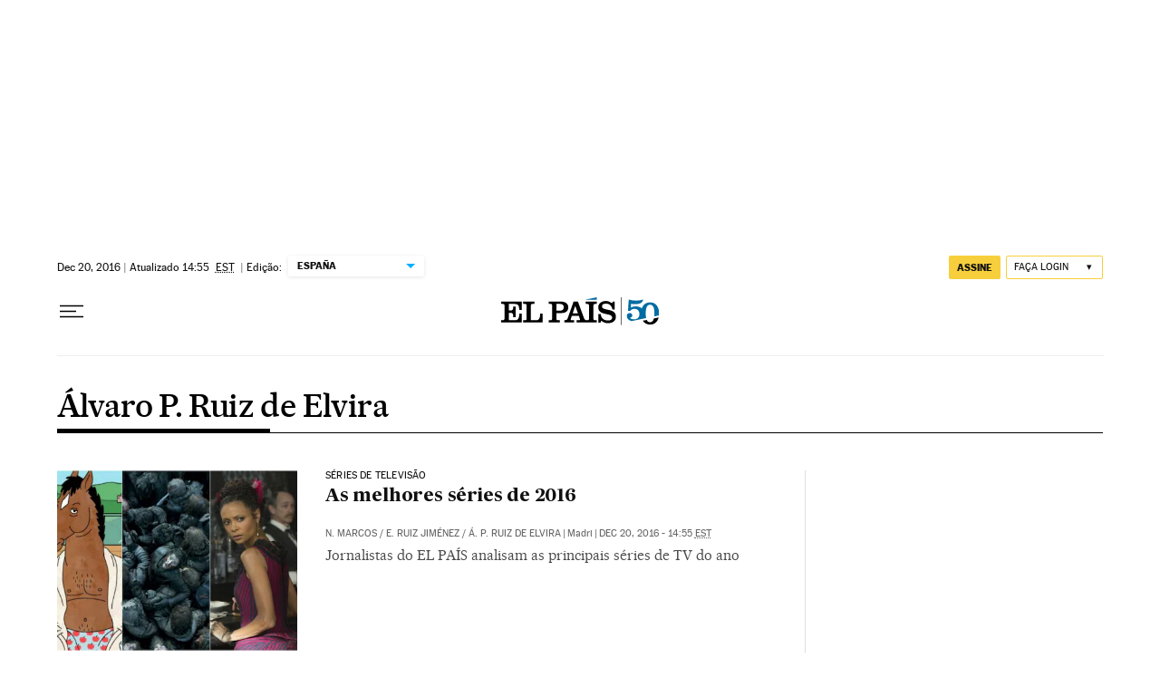

--- FILE ---
content_type: application/javascript; charset=utf-8
request_url: https://fundingchoicesmessages.google.com/f/AGSKWxUPfCFMusinjAhXRurQ5Xd564oe-8pcVdsZ_clMM7qHfdtE72TZMkLoz4qQ0dMXQDeoPpK7lb86MgAYg-eDA7v4KHsuPQioVwpxqGWsxjs1NE-kcIDO8nHHRlYGxQnw5_dj3mQ=?fccs=W251bGwsbnVsbCxudWxsLG51bGwsbnVsbCxudWxsLFsxNzY4NjA1Mzg1LDUyODAwMDAwMF0sbnVsbCxudWxsLG51bGwsW251bGwsWzcsNl0sbnVsbCxudWxsLG51bGwsbnVsbCxudWxsLG51bGwsbnVsbCxudWxsLG51bGwsM10sImh0dHBzOi8vYnJhc2lsLmVscGFpcy5jb20vYXV0b3IvYWx2YXJvLXBlcmV6LXJ1aXotZGUtZWx2aXJhLzEvIixudWxsLFtbOCwiTTlsa3pVYVpEc2ciXSxbOSwiZW4tVVMiXSxbMTYsIlsxLDEsMV0iXSxbMTksIjIiXSxbMTcsIlswXSJdLFsyNCwiIl0sWzI5LCJmYWxzZSJdXV0
body_size: 102
content:
if (typeof __googlefc.fcKernelManager.run === 'function') {"use strict";this.default_ContributorServingResponseClientJs=this.default_ContributorServingResponseClientJs||{};(function(_){var window=this;
try{
var np=function(a){this.A=_.t(a)};_.u(np,_.J);var op=function(a){this.A=_.t(a)};_.u(op,_.J);op.prototype.getWhitelistStatus=function(){return _.F(this,2)};var pp=function(a){this.A=_.t(a)};_.u(pp,_.J);var qp=_.Zc(pp),rp=function(a,b,c){this.B=a;this.j=_.A(b,np,1);this.l=_.A(b,_.Nk,3);this.F=_.A(b,op,4);a=this.B.location.hostname;this.D=_.Dg(this.j,2)&&_.O(this.j,2)!==""?_.O(this.j,2):a;a=new _.Og(_.Ok(this.l));this.C=new _.bh(_.q.document,this.D,a);this.console=null;this.o=new _.jp(this.B,c,a)};
rp.prototype.run=function(){if(_.O(this.j,3)){var a=this.C,b=_.O(this.j,3),c=_.dh(a),d=new _.Ug;b=_.fg(d,1,b);c=_.C(c,1,b);_.hh(a,c)}else _.eh(this.C,"FCNEC");_.lp(this.o,_.A(this.l,_.Ae,1),this.l.getDefaultConsentRevocationText(),this.l.getDefaultConsentRevocationCloseText(),this.l.getDefaultConsentRevocationAttestationText(),this.D);_.mp(this.o,_.F(this.F,1),this.F.getWhitelistStatus());var e;a=(e=this.B.googlefc)==null?void 0:e.__executeManualDeployment;a!==void 0&&typeof a==="function"&&_.Qo(this.o.G,
"manualDeploymentApi")};var sp=function(){};sp.prototype.run=function(a,b,c){var d;return _.v(function(e){d=qp(b);(new rp(a,d,c)).run();return e.return({})})};_.Rk(7,new sp);
}catch(e){_._DumpException(e)}
}).call(this,this.default_ContributorServingResponseClientJs);
// Google Inc.

//# sourceURL=/_/mss/boq-content-ads-contributor/_/js/k=boq-content-ads-contributor.ContributorServingResponseClientJs.en_US.M9lkzUaZDsg.es5.O/d=1/exm=ad_blocking_detection_executable,kernel_loader,loader_js_executable/ed=1/rs=AJlcJMzanTQvnnVdXXtZinnKRQ21NfsPog/m=cookie_refresh_executable
__googlefc.fcKernelManager.run('\x5b\x5b\x5b7,\x22\x5b\x5bnull,\\\x22elpais.com\\\x22,\\\x22AKsRol-22Q1V7L0QS2113bzbiSpadmG_p9OW9NpbaCUmxCnNfPJjlf6AqFsjhLp9EFBAd37aT5hrH8nvI1wVIuFfrf9W0AEV4PVDGZLf6RidQGjAZTrYQO1KkyWZLAaeioMz_6JkxQ1mYQwDQNyQSTJVv7hkpUatoQ\\\\u003d\\\\u003d\\\x22\x5d,null,\x5b\x5bnull,null,null,\\\x22https:\/\/fundingchoicesmessages.google.com\/f\/AGSKWxU16VDwZWyDNe7prr5GjS6tqI723nvLriFWwyjEFD9FkjHsq8kI8XIIo6rBYLuHJqDmqamnM-GvR9Y80nTiOJVY7FA_4TxwPB7mDz3dkhrkTCU3F8sGGFOFU4y67hkxcV2RQ14\\\\u003d\\\x22\x5d,null,null,\x5bnull,null,null,\\\x22https:\/\/fundingchoicesmessages.google.com\/el\/AGSKWxWee4vNKmrZl_LG2X9rptFsSmq9Rm_7yfpPUKdbPtqkoa2NN3xNc_DrhgZN6Gpe79W0kEmEtmRzx3H7Gd6BlW6Q3bQ9MlPbv6lJIHfJnMVHK3pg0WBIG9d3tt9SoMvNnUPgVSs\\\\u003d\\\x22\x5d,null,\x5bnull,\x5b7,6\x5d,null,null,null,null,null,null,null,null,null,3\x5d\x5d,\x5b2,1\x5d\x5d\x22\x5d\x5d,\x5bnull,null,null,\x22https:\/\/fundingchoicesmessages.google.com\/f\/AGSKWxUvseqzSJhPMuFl4ggTMg4ouKMID2N6grU_dqxYtnrBqCEF9GHINsrqbQqHMoQZLKDh6ZzMX3eeQy2GXtmH8vRMAueHYzY_JE_72QCizvXicZCIHUz9dTZee-6P51_U-2p8NqY\\u003d\x22\x5d\x5d');}

--- FILE ---
content_type: application/javascript; charset=utf-8
request_url: https://fundingchoicesmessages.google.com/f/AGSKWxXnsu6oOuYJVw9yuETwpWtqwLPe-iUwX1Nx1v0HfXhj605jzBoYG-lR_PCVR4Gsdw3WKtRvyEBRnWEJCKrlsyEKktQb7XpJe4Iiyuv10wZIpyjn_xgNWko3lMQcybTlODcHh1J159CcLKG3FhlqTAt3cTRe54l669sC2mbKPqGGi-ge6xnTCLxPZZlp/__adhoriz..digital/ads/,468x60-?banner.id=/ads/leaderboard?
body_size: -1294
content:
window['8d0a771a-c216-4bad-8bb0-be2e2322e3ea'] = true;